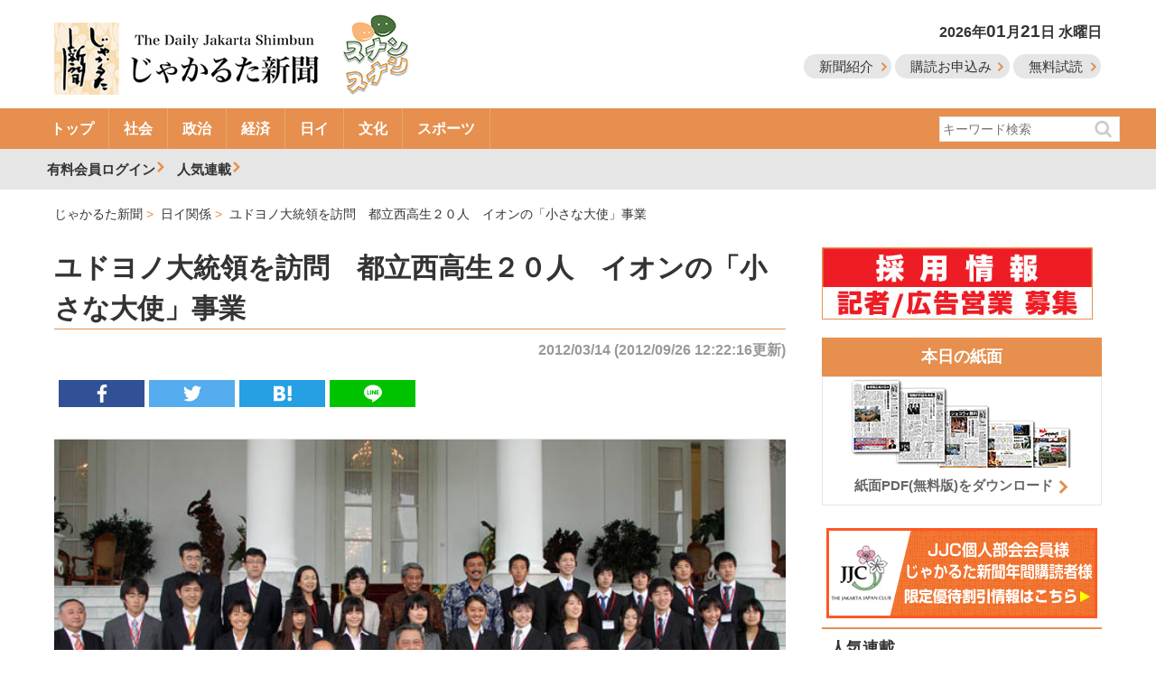

--- FILE ---
content_type: text/html; charset=UTF-8
request_url: https://www.jakartashimbun.com/free/detail/4019.html
body_size: 23200
content:
<!doctype html>
<html>
<head>
<meta charset="utf-8">
<meta name="viewport" content="width=device-width, user-scalable=no" />
<link href="/common/css/main1.css" rel="stylesheet" type="text/css">
<link rel="shortcut icon" type="image/vnd.microsoft.icon" href="/favicon.ico" />
<title>ユドヨノ大統領を訪問　都立西高生２０人　イオンの「小さな大使」事業 | じゃかるた新聞</title>
<meta name="description" content="　流通大手のイオンは、各グループ会社の税引前利益の一％を使って環境保全や国際交流などの活動を行う「イオン一％クラブ」内の事業「ティーンエイジ・アンバサダー（小さな大使）」で、日本…">
<script src="//ajax.googleapis.com/ajax/libs/jquery/1.12.4/jquery.min.js"></script>
<script src="/common/js/script.js"></script>
<script type="text/javascript">
var microadCompass = microadCompass || {};
microadCompass.queue = microadCompass.queue || [];
</script>
<script type="text/javascript" charset="UTF-8" src="//j.microad.net/js/compass.js" onload="new microadCompass.AdInitializer().initialize();" async></script>

<script async src="https://www.googletagmanager.com/gtag/js?id=UA-34018263-1"></script>
<script>
  window.dataLayer = window.dataLayer || [];
  function gtag(){dataLayer.push(arguments);}
  gtag('js', new Date());

  gtag('config', 'UA-34018263-1');
</script>


<meta property="og:title" content="ユドヨノ大統領を訪問　都立西高生２０人　イオンの「小さな大使」事業"/>
<meta property="og:locale" content="ja_JP" />
<meta property="og:type" content="article"/>
<meta property="og:url" content="https://www.jakartashimbun.com/free/detail/4019.html"/>
<meta property="og:description" content="　流通大手のイオンは、各グループ会社の税引前利益の一％を使って環境保全や国際交流などの活動を行う「イオン一％クラブ」内の事業「ティーンエイジ・アンバサダー（小さな大使）」で、日本…"/>
<meta property="fb:admins" content="100005192020897" />
<meta property="og:image" content="https://www.jakartashimbun.com/images/2012/2012-09-26-12-14_1.jpg">
<meta name="description" content="　流通大手のイオンは、各グループ会社の税引前利益の一％を使って環境保全や国際交流などの活動を行う「イオン一％クラブ」内の事業「ティーンエイジ・アンバサダー（小さな大使）」で、日本…">
<script src="/common/js/swiper.min.js"></script>
<script>
window.addEventListener('load', function() {
  var swiper = new Swiper('.swiper-container', {
      pagination: '.swiper-pagination',
    paginationClickable: true,
    nextButton: '.swiper-button-next',
    prevButton: '.swiper-button-prev',
    
    slidesPerView: 'auto',
    spaceBetween: 0,
	autoHeight: true,
	roundLengths: true,
    autoplayStopOnLast: true,

  });
}, false);
</script>
</head>
<body>
<header id="header" role="header" class="group">
<div class="l-wrapper">
<div class="col span-24 col-pad">
<div class="row">
<div id="headLogo">
<a href="/"><img src="/common/img/logo_jaka.png" class="logoimg"/></a> <a href="/jaran.php"><img src="/common/img/logo_jaran_s.png" alt="" class="sublogoimg"/></a>
</div>
<div id="headNav">
<p id="headDate">2026年<span class="fs-lb">01</span>月<span class="fs-lb">21</span>日 水曜日</p>
<ul id="headBtn">
<li><a href="/free/wpage/about/" class="headBtn">新聞紹介</a></li>
<li><a href="/free/wpage/read/" class="headBtn">購読お申込み</a></li>
<li><a href="/free/wpage/freetry/" class="headBtn">無料試読</a></li>
</ul>
</div>
<a id="spSearch"> </a>
<div id="spSearchForm" style="display:none" class="loginbox">
<form action="/free/index.php" method="get" name="search">
<input name="vg" type="hidden" value="search" />
<input name="space" type="hidden" value="1" />
<input type="search" name="swords" placeholder="キーワード検索" ><br>
<input class="submit_button" type="submit" name="submit" value="検索">
</form>
</div>
</div>
</div>
</div>
</header>
<nav id="gNav">
<span class="ar"></span>
<div class="l-wrapper l-rel">
<div class="scrollView">
<ul class="navList">
<li><a href="/">トップ</a></li>
<li><a href="/free/g/1/">社会</a></li>
<li><a href="/free/g/2/">政治</a></li>
<li><a href="/free/g/3/">経済</a></li>
<li><a href="/free/g/4/">日イ</a></li>
<li><a href="/free/g/5/">文化</a></li>
<li><a href="/free/g/14/">スポーツ</a></li>
</ul>
</div>
<div id="searchHead">
<form action="/free/index.php" method="get" name="search">
<input name="vg" type="hidden" value="search" />
<input name="space" type="hidden" value="1" />
<input type="search" name="swords" placeholder="キーワード検索" >
<input type="submit">
</form>
</div>
</div>
</nav>
<nav id="subgNav">
<div class="l-wrapper l-rel">
<ul class="subNav">
<li id="login">有料会員ログイン
<form action="/member/index.php" method="POST" name="login">
<div id="loginForm">
<input name="vg" type="hidden" value="login" />
<ul class="loginBox">
<li>ID：<input name="mLoginID" type="text" class="inputText loginText"></li>
<li>パスワード：<input name="mPassword" type="password" class="inputText loginText"></li>
<li class="l-tCenter"><input class="submit_button" type="submit" name="submit" value="ログイン"></li>
</ul>
</div>
</form>
</li>
<li><a href="#serial">人気連載</a></li>
</ul>
</div>
</nav>

<div class="l-wrapper">
<ul id="breadcrumb" itemscope itemtype="http://schema.org/BreadcrumbList">
<li itemprop="itemListElement" itemscope itemtype="http://schema.org/ListItem">
<a itemprop="item" href="/"><span itemprop="name">じゃかるた新聞</span></a>
<meta itemprop="position" content="1" /></li>
<li itemprop="itemListElement" itemscope itemtype="http://schema.org/ListItem">
<a itemprop="item" href="/free/g/4/"><span itemprop="name">日イ関係 </span></a>
<meta itemprop="position" content="2" /></li>
<li itemprop="itemListElement" itemscope itemtype="http://schema.org/ListItem">
<a itemprop="item" href="/free/detail/4019.html"><span itemprop="name">ユドヨノ大統領を訪問　都立西高生２０人　イオンの「小さな大使」事業</span></a>
<meta itemprop="position" content="3" /></li>
</ul>
<div class="row">
<div class="col span-17 col-pad">
<main>
<article id="entry">
<h1 class="heading07">ユドヨノ大統領を訪問　都立西高生２０人　イオンの「小さな大使」事業</h1>
<time>2012/03/14 (2012/09/26 12:22:16更新)<!--日数限定記事を判定-->
</time>
<ul class="snsBox">
<li class="fb">
<a href="#" onClick="window.open('https://www.facebook.com/sharer/sharer.php?u='+encodeURIComponent(document.URL)+'&t='+encodeURIComponent(document.title),null,'width=550px,height=350px');return false;"></a></li>
<li class="tw">
<a href="http://twitter.com/share?url=https://www.jakartashimbun.com/free/detail/4019.html"></a>
</li>
<li class="ha">
<a href="http://b.hatena.ne.jp/entry/http://www.jakartashimbun.com/free/detail/4019.html" class="hatena-bookmark-button" data-hatena-bookmark-title="じゃかるた新聞" data-hatena-bookmark-layout="simple" title="このエントリーをはてなブックマークに追加"></a><script type="text/javascript" src="//b.st-hatena.com/js/bookmark_button.js" charset="utf-8" async></script>
</li>
<li class="li"><a href="http://line.me/R/msg/text/?ユドヨノ大統領を訪問　都立西高生２０人　イオンの「小さな大使」事業https://www.jakartashimbun.com/free/detail/4019.html" target="_new"></a></li>
</ul>
<div class="adNative">
<div class="dispSm">

<!--SP-->
<div id="c63e677b86f1580d37cc598217b76710" >
	<script type="text/javascript">
		microadCompass.queue.push({
			"spot": "c63e677b86f1580d37cc598217b76710",
			"url": "${COMPASS_EXT_URL}",
			"referrer": "${COMPASS_EXT_REF}"
		});
	</script>
</div>

</div>
<div class="dispPc">
<!--ad01-->

<div id="f0f69f8544c85a7ce1306f3ff8385c47" >
	<script type="text/javascript">
		microadCompass.queue.push({
			"spot": "f0f69f8544c85a7ce1306f3ff8385c47",
			"url": "${COMPASS_EXT_URL}",
			"referrer": "${COMPASS_EXT_REF}"
		});
	</script>
</div>

</div>
</div>
<!--動画なし画像あり-->
<div id="fvEntry">
<div class="fvContainer">
<div class="swiper-container swiper-container-ent">
<div class="swiper-wrapper">
<div class="swiper-slide  swiper-ent" style="background-image: url(/images//2012/2012-09-26-12-14_1.jpg);"><a href="#">
<p>生徒たちはユドヨノ大統領、アニ夫人と握手した後、記念撮影を行った＝ボゴール大統領宮殿</p>
</a></div>
</div>
        </div><!-- .swiper-container -->
      </div><!-- .mainvisual-inner -->
</div><!-- #fv --> 


<section>


<p>　流通大手のイオンは、各グループ会社の税引前利益の一％を使って環境保全や国際交流などの活動を行う「イオン一％クラブ」内の事業「ティーンエイジ・アンバサダー（小さな大使）」で、日本の都立西高校の生徒二十.....</p>
<p class="l-tCenter l-mb10">総文字数 ：1213文字　残り1113文字</p>
<p class="l-tCenter l-mb10"><b>この記事は有料記事です。有料会員の方はログインしてください。</b></p>
<div id="payLogin">
<form action="/member/index.php" method="POST" name="login2">
<input name="vg" type="hidden" value="login" />
<input name="ps" type="hidden" value="4019" />
ログインID：<input name="mLoginID" type="text" class="payText"> <br class="dispSm">
パスワード：<input name="mPassword" type="password" class="payText"> <input class="submit_button" type="submit" name="submit" value="ログイン">
</form>
</div>
<p class="l-tCenter l-mb10"><b>デジタル版のお申込みはこちらから。</b></p>
<div class="mainBtn l-mb10"><a href="/free/wpage/read/">購読のご案内・お申込み</a></div>
<div class="mainBtn"><a href="/free/wpage/freetry/">無料試読のお申込み</a></div>

</section>
<div class="adBanner">
<div class="dispSm">

<!--SP-->
<div id="5cf2d8083fd3cc98573a0b2031eca53f" >
	<script type="text/javascript">
		microadCompass.queue.push({
			"spot": "5cf2d8083fd3cc98573a0b2031eca53f",
			"url": "${COMPASS_EXT_URL}",
			"referrer": "${COMPASS_EXT_REF}"
		});
	</script>
</div>

</div>
<div class="dispPc">
<!--ad01-->

<div id="3713ba9b068347868d8ee7cd6223796e" >
	<script type="text/javascript">
		microadCompass.queue.push({
			"spot": "3713ba9b068347868d8ee7cd6223796e",
			"url": "${COMPASS_EXT_URL}",
			"referrer": "${COMPASS_EXT_REF}"
		});
	</script>
</div>

</div>
</div>
</article>
<h2 class="heading06">
日イ関係
の最新記事</h2>
<ul class="listTop listText">
<li class="group">
<a href="/free/detail/70746.html">
<figure class="npc">
<img src="/images/2026/2026-01-19-23-39-00_1.jpg" alt="香川ジョブフェア2026　インドネシアで開催、日系7社が人材募集"/>
</figure>
<time>2026/01/20</time>
<!--<time>2026/01/19 23:39:15</time>-->
<p>香川ジョブフェア2026　インドネシアで開催、日系7社が人材募集 <img src="/common/img/ico_key.png" alt=""/></p>
</a>
</li>
<li class="group">
<a href="/free/detail/70739.html">
<figure class="npc">
<img src="/images/2026/2026-01-19-23-27-47_1.jpg" alt="日本への渡航者増加　訪日インドネシア人55万8900人、前年比26％増"/>
</figure>
<time>2026/01/20</time>
<!--<time>2026/01/19 23:28:09</time>-->
<p>日本への渡航者増加　訪日インドネシア人55万8900人、前年比26％増 <img src="/common/img/ico_key.png" alt=""/></p>
</a>
</li>
<li class="group">
<a href="/free/detail/70732.html">
<figure class="npc">
<img src="/images/2026/2026-01-18-23-50-03_1.jpg" alt="プティ氏に外相表彰　日イ議員交流を促進　 日本大使館"/>
</figure>
<time>2026/01/19</time>
<!--<time>2026/01/18 23:50:05</time>-->
<p>プティ氏に外相表彰　日イ議員交流を促進　 日本大使館 <img src="/common/img/ico_key.png" alt=""/></p>
</a>
</li>
<li class="group">
<a href="/free/detail/70578.html">
<figure class="npc">
<img src="/images/2025/2025-12-23-23-47-38_1.jpg" alt="ＴＯＤ協力強化　インドネシアー日本、持続可能都市の未来を議論"/>
</figure>
<time>2025/12/24</time>
<!--<time>2025/12/23 23:47:41</time>-->
<p>ＴＯＤ協力強化　インドネシアー日本、持続可能都市の未来を議論 <img src="/common/img/ico_key.png" alt=""/></p>
</a>
</li>
<li class="group">
<a href="/free/detail/70557.html">
<figure class="npc">
<img src="/images/2025/2025-12-22-23-22-04_1.jpg" alt="タケノコ診療所グループ　インドネシア各地でＣＳＲ活動"/>
</figure>
<time>2025/12/23</time>
<!--<time>2025/12/22 23:22:10</time>-->
<p>タケノコ診療所グループ　インドネシア各地でＣＳＲ活動 <img src="/common/img/ico_key.png" alt=""/></p>
</a>
</li>

</ul>
<h2 class="heading06">関連記事</h2>
<div class='lait-recommend-horizontal-widget'></div>
<div class="adBanner">
<div class="dispSm">

<!--SP-->
<div id="fcabf675fdcd8f1299652c62c11aae0e" >
	<script type="text/javascript">
		microadCompass.queue.push({
			"spot": "fcabf675fdcd8f1299652c62c11aae0e",
			"url": "${COMPASS_EXT_URL}",
			"referrer": "${COMPASS_EXT_REF}"
		});
	</script>
</div>

</div>
<div class="dispPc">

<div id="3cc8945ddff6ebad10d3bdda5818b21b" >
	<script type="text/javascript">
		microadCompass.queue.push({
			"spot": "3cc8945ddff6ebad10d3bdda5818b21b",
			"url": "${COMPASS_EXT_URL}",
			"referrer": "${COMPASS_EXT_REF}"
		});
	</script>
</div>

</div>
</div>
</main>
</div><!--left column-->
<div class="col span-7 col-pad">
<div class="l-mb10"> <a href="/free/wpage/saiyo/"><img src="/common/img/banner_saiyo_new.jpg" alt=""/></a>
</div>

<div class="adBanner">
<div class="dispSm">

<!--SP-->
<div id="c3d519bea00fa3ccb878226cf16a3293" >
	<script type="text/javascript">
		microadCompass.queue.push({
			"spot": "c3d519bea00fa3ccb878226cf16a3293",
			"url": "${COMPASS_EXT_URL}",
			"referrer": "${COMPASS_EXT_REF}"
		});
	</script>
</div>

</div>
<div class="dispPc">
<!--ad01-->

<div id="2e389abb787a3578b1f316b03e0a667c" >
	<script type="text/javascript">
		microadCompass.queue.push({
			"spot": "2e389abb787a3578b1f316b03e0a667c",
			"url": "${COMPASS_EXT_URL}",
			"referrer": "${COMPASS_EXT_REF}"
		});
	</script>
</div>

</div>
</div>
<p class="heading03">本日の紙面</p>
<div id="todayPaper">
<a href="/pdffree/pdffree.pdf"><img src="/common/img/right_pdf.jpg" alt=""/>
<p>紙面PDF(無料版)をダウンロード</p>
</a></div>
<!--<a name="calender" id="calender"></a>
<p class="heading04">イベントカレンダー</p>
<div id="eventCal">
<iframe id="Calender"
    width="100%"
    height="365"
    frameborder="0"
    scrolling="no"
    src="/calender/out.html">
</iframe>
</div>-->

<div class="l-mb10">
<script type="text/javascript">
var microadCompass = microadCompass || {};
microadCompass.queue = microadCompass.queue || [];
</script>
<script type="text/javascript" charset="UTF-8" src="//j.microad.net/js/compass.js" onload="new microadCompass.AdInitializer().initialize();" async></script>
<div id="c4ad402c4b8cf099d28fa1b0dcd44432" >
	<script type="text/javascript">
		microadCompass.queue.push({
			"spot": "c4ad402c4b8cf099d28fa1b0dcd44432"
		});
	</script>
</div>
</div>

<div class="l-mb10 l-tCenter"> <a href="/pdffree/jjc_2018.pdf" target="_blank"><img src="/common/img/banner_jjc_2018.png" width="300" height="100" alt="JJC"/></a></div>

<a name="serial" id="serial"></a>
<p class="heading04">人気連載</p>
<div id="bannerArea">
<p><a href="/free/sg/108/"><img src="/images/banner/bn_2025-01-24-00-03-24.jpg" alt="私のじゃかるた時代"/></a><span class="ico icoNew">NEW</span></p>
<p><a href="/free/sg/107/"><img src="/images/banner/bn_2025-01-24-01-48-33.jpg" alt="編集長の１枚"/></a><span class="ico icoNew">NEW</span></p>
<p><a href="/free/sg/106/"><img src="/images/banner/bn_2025-01-16-19-26-41.jpg" alt="キャッチアイ　おすすめニュース"/></a><span class="ico icoNew">NEW</span></p>
<p><a href="/free/sg/105/"><img src="/images/banner/bn_2025-01-16-19-25-22.jpg" alt="インドネシア企業名鑑"/></a><span class="ico icoNew">NEW</span></p>
<p><a href="/free/sg/113/"><img src="/images/banner/bn_2025-10-01-22-59-11.jpg" alt="ＢＡＧＵＳな話"/></a></p>
<p><a href="/free/sg/112/"><img src="/images/banner/bn_2025-04-23-23-09-30.jpg" alt="事例で学ぶ　経営の危機管理"/></a></p>
<p><a href="/free/sg/111/"><img src="/images/banner/bn_2025-04-07-21-58-07.jpg" alt="注目ニュース"/></a></p>
<p><a href="/free/sg/109/"><img src="/images/banner/bn_2025-02-18-23-11-10.jpg" alt="マサシッ⁉"/></a></p>
<p><a href="/free/sg/101/"><img src="/images/banner/bn_2023-06-21-03-32-34.jpg" alt="天皇皇后両陛下インドネシアご訪問"/></a></p>
<p><a href="/free/sg/95/"><img src="/images/banner/bn_2022-01-07-01-54-35.jpg" alt="トップ　インタビュー"/></a></p>
<p><a href="/free/sg/92/"><img src="/images/banner/bn_2021-01-08-01-11-32.jpg" alt="モナスにそよぐ風"/></a></p>
<p><a href="/free/sg/77/"><img src="/images/banner/bn_2019-01-10-21-01-57.jpg" alt="HALO-HALOフィリピン"/></a></p>
<p><a href="/free/sg/76/"><img src="/images/banner/bn_2019-07-23-21-49-12.jpg" alt="別刷り特集"/></a></p>
<p><a href="/free/sg/73/"><img src="/images/banner/bn_2018-08-10-12-28-58.jpg" alt="忘れ得ぬ人々"/></a></p>
<p><a href="/free/sg/67/"><img src="/images/banner/bn_2018-08-07-19-08-06.jpg" alt="有料版PDF"/></a></p>
<p><a href="/free/sg/32/"><img src="/images/banner/bn_2018-08-07-19-06-52.jpg" alt="修郎先生の事件簿"/></a></p>
<p><a href="/free/sg/31/"><img src="/images/banner/bn_2018-08-10-11-54-46.jpg" alt="メラプティ"/></a></p>
<p><a href="/free/sg/25/"><img src="/images/banner/bn_2018-08-10-11-54-15.jpg" alt="子育て相談"/></a></p>
<p><a href="/free/sg/24/"><img src="/images/banner/bn_2018-08-07-19-05-35.jpg" alt="これで納得税務相談"/></a></p>
<p><a href="/free/sg/20/"><img src="/images/banner/bn_2018-08-10-11-53-42.jpg" alt="おすすめ観光情報"/></a></p>
<p><a href="/free/sg/16/"><img src="/images/banner/bn_2019-11-20-00-40-17.jpg" alt="為替経済Weekly"/></a></p>

</div>

<div class="l-mb10">
<div id="fb-root"></div>
<script>(function(d, s, id) {
  var js, fjs = d.getElementsByTagName(s)[0];
  if (d.getElementById(id)) return;
  js = d.createElement(s); js.id = id;
  js.src = 'https://connect.facebook.net/ja_JP/sdk.js#xfbml=1&version=v3.0&appId=250407465002335&autoLogAppEvents=1';
  fjs.parentNode.insertBefore(js, fjs);
}(document, 'script', 'facebook-jssdk'));</script>
<div class="fb-page" data-href="https://www.facebook.com/&#x3058;&#x3083;&#x304b;&#x308b;&#x305f;&#x65b0;&#x805e;-The-Daily-Jakarta-Shimbun-347793045329677/" data-tabs="timeline" data-height="300" data-small-header="true" data-adapt-container-width="true" data-hide-cover="false" data-show-facepile="false"><blockquote cite="https://www.facebook.com/&#x3058;&#x3083;&#x304b;&#x308b;&#x305f;&#x65b0;&#x805e;-The-Daily-Jakarta-Shimbun-347793045329677/" class="fb-xfbml-parse-ignore"><a href="https://www.facebook.com/&#x3058;&#x3083;&#x304b;&#x308b;&#x305f;&#x65b0;&#x805e;-The-Daily-Jakarta-Shimbun-347793045329677/">じゃかるた新聞　The Daily Jakarta Shimbun</a></blockquote></div>
</div>
<div class="adBanner">
<div class="dispSm">

<!--SP-->
<div id="a9d1ba90690c4905058f88e44a87fd2b" >
	<script type="text/javascript">
		microadCompass.queue.push({
			"spot": "a9d1ba90690c4905058f88e44a87fd2b",
			"url": "${COMPASS_EXT_URL}",
			"referrer": "${COMPASS_EXT_REF}"
		});
	</script>
</div>

</div>
<div class="dispPc">
<!--ad01-->

<div id="db80e46c1aaa8b0f616b955a81bb28b6" >
	<script type="text/javascript">
		microadCompass.queue.push({
			"spot": "db80e46c1aaa8b0f616b955a81bb28b6",
			"url": "${COMPASS_EXT_URL}",
			"referrer": "${COMPASS_EXT_REF}"
		});
	</script>
</div>

</div>
</div>
</div><!--right column-->
</div><!--row-->
<div class="col span-24 col-pad">
<ul id="footBanner">
<li><a href="/free/wpage/read/"><img src="/common/img/ico_entry.png" alt=""/>紙面・電子版購読お申込み</a></li>
<li><a href="/free/wpage/admain/"><img src="/common/img/ico_ad.png" alt=""/>紙面への広告掲載について</a></li>
<li><a href="/free/wpage/adweb/"><img src="/common/img/ico_net.png" alt=""/>電子版への広告掲載について</a></li>
</ul>
</div>
</div><!--l-wrapper-->
<nav id="footCatNav">
<div class="l-wrapper">
<div class="scrollView">
<ul class="footnavList">
<li><a href="/">トップ</a></li>
<li><a href="/free/g/1/">社会</a></li>
<li><a href="/free/g/2/">政治</a></li>
<li><a href="/free/g/3/">経済</a></li>
<li><a href="/free/g/4/">日イ</a></li>
<li><a href="/free/g/5/">文化</a></li>
<li><a href="/free/g/14/">スポーツ</a></li>
</ul>
</div>
</div>
</nav>
<nav id="footgNav">
<div class="l-wrapper l-rel">
<dl>
<dt>じゃかるた新聞について</dt>
<dd><a href="/free/wpage/about/">新聞紹介</a></dd>
<dd><a href="/free/wpage/opinion/">情報提供・取材依頼</a></dd>
<dd><a href="/free/wpage/other/">写真・記事の利用方法</a></dd>
<dd><a href="/free/wpage/pub/">出版物のご案内</a></dd>
<dd><a href="/free/wpage/holiday/">インドネシアの休日</a></dd>
</dl>
<dl>
<dt>会社案内</dt>
<dd><a href="/free/wpage/company/">会社概要</a></dd>
<dd><a href="/free/wpage/saiyo/">採用情報</a></dd>
<dd><a href="/free/wpage/copy/">著作権</a></dd>
<dd><a href="/free/wpage/policy/">サイト規約</a></dd>
<dd><a href="/free/wpage/contact/">お問い合わせ</a></dd>
</dl>

</div>
</nav>
<footer id="footer" role="footer">
<small>&copy; PT. BINA KOMUNIKA ASIATAMA, All Rights Reserved.</small>
</footer>
<nav id="spNav">
<div id="spnav-drawer">
      <input id="spnav-input" type="checkbox" class="spnav-unshown">
      <label id="spnav-open" for="spnav-input"><span></span></label>
<label class="spnav-unshown" id="spnav-close" for="spnav-input"></label>
<div id="spnav-content">
<ul>
<li><a href="/free/wpage/freetry/">無料試読のお申し込み</a></li>
<li><a href="/free/wpage/Read/">購読のお申し込み</a></li>
<li><a href="/free/pdf/today.pdf">本日のPDF紙面</a></li>
<li><a href="/free/wpage/holiday/">インドネシアの休日</a></li>
<li><a href="/">トップページ</a></li>
<li><a href="/free/wpage/adweb/">電子版への広告掲載</a></li>
<li><a href="/free/wpage/admain/">紙面への広告掲載</a></li>
<li><a href="/free/wpage/about/">新聞紹介</a></li>
<li><a href="/free/wpage/company/">会社概要</a></li>
<li><a href="/free/wpage/opinion/">情報提供・取材依頼</a></li>
<li><a href="/free/wpage/other/">写真・記事の利用方法</a></li>
<li><a href="/free/wpage/pub/">出版物のご案内</a></li>
<li><a href="/free/wpage/saiyo/">採用情報</a></li>
<li><a href="/free/wpage/copy/">著作権</a></li>
<li><a href="/free/wpage/policy/">サイト規約</a></li>
<li><a href="/free/wpage/Contact/">お問い合わせ</a></li>
</ul>
</div>
</div>
</nav>

<script src='//static.quant.jp/lait.js' data-lait='on' data-sid='96091bb59738928b946e08ff863d5fc3' data-tag-version='1.0.0' defer async></script>
</body>
</html>

--- FILE ---
content_type: text/javascript;charset=UTF-8
request_url: https://s-rtb.send.microad.jp/ad?spot=c4ad402c4b8cf099d28fa1b0dcd44432&cb=microadCompass.AdRequestor.callback&url=https%3A%2F%2Fwww.jakartashimbun.com%2Ffree%2Fdetail%2F4019.html&vo=true&mimes=%5B100%2C300%2C301%2C302%5D&cbt=1896829c845e65019bdc691d3b&pa=false&ar=false&ver=%5B%22compass.js.v1.20.1%22%5D
body_size: 160
content:
microadCompass.AdRequestor.callback({"spot":"c4ad402c4b8cf099d28fa1b0dcd44432","sequence":"2","impression_id":"2247710193377749036"})

--- FILE ---
content_type: text/javascript;charset=UTF-8
request_url: https://s-rtb.send.microad.jp/ad?spot=fcabf675fdcd8f1299652c62c11aae0e&cb=microadCompass.AdRequestor.callback&url=https%3A%2F%2Fwww.jakartashimbun.com%2Ffree%2Fdetail%2F4019.html&vo=true&mimes=%5B100%2C300%2C301%2C302%5D&cbt=b19e1fb9c64df0019bdc691d25&pa=false&ar=false&ver=%5B%22compass.js.v1.20.1%22%5D
body_size: 160
content:
microadCompass.AdRequestor.callback({"spot":"fcabf675fdcd8f1299652c62c11aae0e","sequence":"2","impression_id":"2188410193377749036"})

--- FILE ---
content_type: text/javascript;charset=UTF-8
request_url: https://s-rtb.send.microad.jp/ad?spot=f0f69f8544c85a7ce1306f3ff8385c47&cb=microadCompass.AdRequestor.callback&url=https%3A%2F%2Fwww.jakartashimbun.com%2Ffree%2Fdetail%2F4019.html&vo=true&mimes=%5B100%2C300%2C301%2C302%5D&cbt=39700e1ae5e94a019bdc691d00&pa=false&ar=false&ver=%5B%22compass.js.v1.20.1%22%5D
body_size: 159
content:
microadCompass.AdRequestor.callback({"spot":"f0f69f8544c85a7ce1306f3ff8385c47","sequence":"2","impression_id":"2188110193377749036"})

--- FILE ---
content_type: text/javascript;charset=UTF-8
request_url: https://s-rtb.send.microad.jp/ad?spot=5cf2d8083fd3cc98573a0b2031eca53f&cb=microadCompass.AdRequestor.callback&url=https%3A%2F%2Fwww.jakartashimbun.com%2Ffree%2Fdetail%2F4019.html&vo=true&mimes=%5B100%2C300%2C301%2C302%5D&cbt=6f9d22cc3a37ec019bdc691d14&pa=false&ar=false&ver=%5B%22compass.js.v1.20.1%22%5D
body_size: 160
content:
microadCompass.AdRequestor.callback({"spot":"5cf2d8083fd3cc98573a0b2031eca53f","sequence":"2","impression_id":"2188310193377749036"})

--- FILE ---
content_type: text/javascript;charset=UTF-8
request_url: https://s-rtb.send.microad.jp/ad?spot=c3d519bea00fa3ccb878226cf16a3293&cb=microadCompass.AdRequestor.callback&url=https%3A%2F%2Fwww.jakartashimbun.com%2Ffree%2Fdetail%2F4019.html&vo=true&mimes=%5B100%2C300%2C301%2C302%5D&cbt=3e3f1cf7bfee9819bdc691d29&pa=false&ar=false&ver=%5B%22compass.js.v1.20.1%22%5D
body_size: 160
content:
microadCompass.AdRequestor.callback({"spot":"c3d519bea00fa3ccb878226cf16a3293","sequence":"2","impression_id":"2247610193377749036"})

--- FILE ---
content_type: text/javascript;charset=UTF-8
request_url: https://s-rtb.send.microad.jp/ad?spot=c63e677b86f1580d37cc598217b76710&cb=microadCompass.AdRequestor.callback&url=https%3A%2F%2Fwww.jakartashimbun.com%2Ffree%2Fdetail%2F4019.html&vo=true&mimes=%5B100%2C300%2C301%2C302%5D&cbt=4de2213879347c019bdc691ced&pa=false&ar=false&ver=%5B%22compass.js.v1.20.1%22%5D
body_size: 160
content:
microadCompass.AdRequestor.callback({"spot":"c63e677b86f1580d37cc598217b76710","sequence":"2","impression_id":"2187910193377749036"})

--- FILE ---
content_type: text/javascript;charset=UTF-8
request_url: https://s-rtb.send.microad.jp/ad?spot=3cc8945ddff6ebad10d3bdda5818b21b&cb=microadCompass.AdRequestor.callback&url=https%3A%2F%2Fwww.jakartashimbun.com%2Ffree%2Fdetail%2F4019.html&vo=true&mimes=%5B100%2C300%2C301%2C302%5D&cbt=9ae9f767d97a00019bdc691d27&pa=false&ar=false&ver=%5B%22compass.js.v1.20.1%22%5D
body_size: 160
content:
microadCompass.AdRequestor.callback({"spot":"3cc8945ddff6ebad10d3bdda5818b21b","sequence":"2","impression_id":"2192510193377749036"})

--- FILE ---
content_type: text/javascript;charset=UTF-8
request_url: https://s-rtb.send.microad.jp/ad?spot=db80e46c1aaa8b0f616b955a81bb28b6&cb=microadCompass.AdRequestor.callback&url=https%3A%2F%2Fwww.jakartashimbun.com%2Ffree%2Fdetail%2F4019.html&vo=true&mimes=%5B100%2C300%2C301%2C302%5D&cbt=7b05c3693e830c019bdc691d51&pa=false&ar=false&ver=%5B%22compass.js.v1.20.1%22%5D
body_size: 160
content:
microadCompass.AdRequestor.callback({"spot":"db80e46c1aaa8b0f616b955a81bb28b6","sequence":"2","impression_id":"2192610193377749036"})

--- FILE ---
content_type: text/javascript;charset=UTF-8
request_url: https://s-rtb.send.microad.jp/ad?spot=2e389abb787a3578b1f316b03e0a667c&cb=microadCompass.AdRequestor.callback&url=https%3A%2F%2Fwww.jakartashimbun.com%2Ffree%2Fdetail%2F4019.html&vo=true&mimes=%5B100%2C300%2C301%2C302%5D&cbt=9195e5b9fc17f8019bdc691d39&pa=false&ar=false&ver=%5B%22compass.js.v1.20.1%22%5D
body_size: 160
content:
microadCompass.AdRequestor.callback({"spot":"2e389abb787a3578b1f316b03e0a667c","sequence":"2","impression_id":"2247810193377749036"})

--- FILE ---
content_type: image/svg+xml
request_url: https://www.jakartashimbun.com/common/svg/tw.svg
body_size: 1265
content:
<svg id="レイヤー_1" data-name="レイヤー 1" xmlns="http://www.w3.org/2000/svg" viewBox="0 0 350 300"><defs><style>.cls-1{fill:#fff;}</style></defs><title>tw</title><path class="cls-1" d="M350,35.51a132,132,0,0,1-16.13,21.09,169.41,169.41,0,0,1-19.64,18.13v4.81a6.69,6.69,0,0,0,.35,2.59v2.59A225.8,225.8,0,0,1,300.9,161.1,224.16,224.16,0,0,1,262,229.71a196.11,196.11,0,0,1-65.58,51.42Q157.81,300,110.12,300a187.45,187.45,0,0,1-58.22-8.88A197,197,0,0,1,0,266a17.73,17.73,0,0,0,4.21.37,70.64,70.64,0,0,0,8.42.74h4.56a140.1,140.1,0,0,0,48-8.51,147.86,147.86,0,0,0,41-23.67q-22.44-.37-41.73-15.54A70.48,70.48,0,0,1,39.28,182a45.12,45.12,0,0,0,6.66,1.11h3.5a10.12,10.12,0,0,0,3.16.37,25.11,25.11,0,0,0,4.91-.37,46.25,46.25,0,0,0,9.82-1.48,9.17,9.17,0,0,0,2.1-.37,9.11,9.11,0,0,1,2.1-.37q-24.9-5.18-41-26.26A76,76,0,0,1,14,106.53v-1.11a49.48,49.48,0,0,0,15.43,6.66,55.78,55.78,0,0,0,17.18,3A71.44,71.44,0,0,1,23.5,88a75.2,75.2,0,0,1-8.77-36.25,75,75,0,0,1,2.45-20q1.41-6.29,7-18.12Q51.55,49.19,89.43,69.17A189.23,189.23,0,0,0,172.2,92.85q-1.05-7.77-1.05-8.51a65.32,65.32,0,0,1-.7-8.51q0-31.44,21-53.64T242.34,0a68.86,68.86,0,0,1,29.11,6.29A82.86,82.86,0,0,1,294.94,24a182.91,182.91,0,0,0,23.85-7.4,128.69,128.69,0,0,0,21.74-11.1,79.58,79.58,0,0,1-12.27,24A86.77,86.77,0,0,1,309,47.35q10.52-1.85,21-4.44A156.4,156.4,0,0,0,350,35.51Z" transform="translate(0 0)"/></svg>

--- FILE ---
content_type: text/javascript;charset=UTF-8
request_url: https://s-rtb.send.microad.jp/ad?spot=a9d1ba90690c4905058f88e44a87fd2b&cb=microadCompass.AdRequestor.callback&url=https%3A%2F%2Fwww.jakartashimbun.com%2Ffree%2Fdetail%2F4019.html&vo=true&mimes=%5B100%2C300%2C301%2C302%5D&cbt=9b84660f7cd2b0019bdc691d4f&pa=false&ar=false&ver=%5B%22compass.js.v1.20.1%22%5D
body_size: 160
content:
microadCompass.AdRequestor.callback({"spot":"a9d1ba90690c4905058f88e44a87fd2b","sequence":"2","impression_id":"2188210193377749036"})

--- FILE ---
content_type: text/javascript;charset=UTF-8
request_url: https://s-rtb.send.microad.jp/ad?spot=3713ba9b068347868d8ee7cd6223796e&cb=microadCompass.AdRequestor.callback&url=https%3A%2F%2Fwww.jakartashimbun.com%2Ffree%2Fdetail%2F4019.html&vo=true&mimes=%5B100%2C300%2C301%2C302%5D&cbt=8fd93c053c2e88019bdc691d16&pa=false&ar=false&ver=%5B%22compass.js.v1.20.1%22%5D
body_size: 161
content:
microadCompass.AdRequestor.callback({"spot":"3713ba9b068347868d8ee7cd6223796e","sequence":"2","impression_id":"2188010193377749036"})